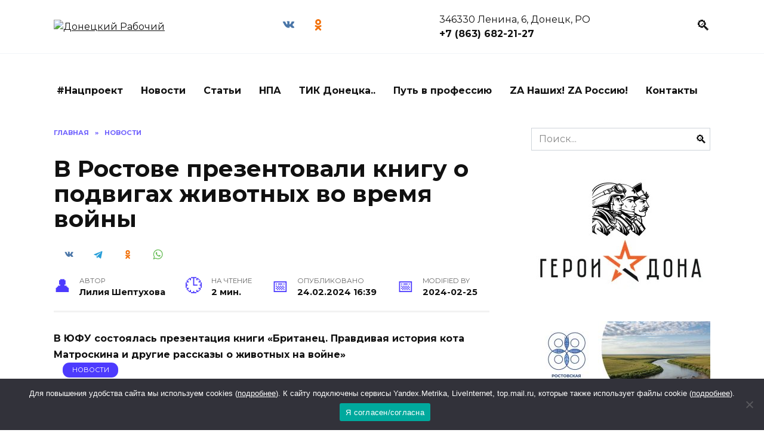

--- FILE ---
content_type: text/html; charset=UTF-8
request_url: https://donetsk-dr.ru/2024/02/v-rostove-prezentovali-knigu-o-podvigah-zhivotnyh-vo-vremya-vojny/
body_size: 22722
content:
<!doctype html>
<html lang="ru-RU">
<head>
	<meta charset="UTF-8">
	<meta name="viewport" content="width=device-width, initial-scale=1">
    
    <!-- Yandex.RTB -->
    <script>window.yaContextCb=window.yaContextCb||[]</script>
    <script src="https://yandex.ru/ads/system/context.js" async></script>

	<meta name='robots' content='index, follow, max-image-preview:large, max-snippet:-1, max-video-preview:-1' />

	<!-- This site is optimized with the Yoast SEO plugin v21.7 - https://yoast.com/wordpress/plugins/seo/ -->
	<title>В Ростове презентовали книгу о подвигах животных во время войны</title>
	<meta name="description" content="истории о самых разных животных, которые бок о бок с людьми отважно сражались на фронтах + презентация книги" />
	<link rel="canonical" href="https://donetsk-dr.ru/2024/02/v-rostove-prezentovali-knigu-o-podvigah-zhivotnyh-vo-vremya-vojny/" />
	<meta property="og:locale" content="ru_RU" />
	<meta property="og:type" content="article" />
	<meta property="og:title" content="В Ростове презентовали книгу о подвигах животных во время войны" />
	<meta property="og:description" content="истории о самых разных животных, которые бок о бок с людьми отважно сражались на фронтах + презентация книги" />
	<meta property="og:url" content="https://donetsk-dr.ru/2024/02/v-rostove-prezentovali-knigu-o-podvigah-zhivotnyh-vo-vremya-vojny/" />
	<meta property="og:site_name" content="Донецкий Рабочий" />
	<meta property="article:published_time" content="2024-02-24T16:39:40+00:00" />
	<meta property="article:modified_time" content="2024-02-25T16:46:20+00:00" />
	<meta property="og:image" content="https://donetsk-dr.ru/wp-content/uploads/2024/02/img_8783.jpg" />
	<meta property="og:image:width" content="1920" />
	<meta property="og:image:height" content="1280" />
	<meta property="og:image:type" content="image/jpeg" />
	<meta name="author" content="Лилия Шептухова" />
	<meta name="twitter:card" content="summary_large_image" />
	<meta name="twitter:label1" content="Написано автором" />
	<meta name="twitter:data1" content="Лилия Шептухова" />
	<meta name="twitter:label2" content="Примерное время для чтения" />
	<meta name="twitter:data2" content="3 минуты" />
	<script type="application/ld+json" class="yoast-schema-graph">{"@context":"https://schema.org","@graph":[{"@type":"WebPage","@id":"https://donetsk-dr.ru/2024/02/v-rostove-prezentovali-knigu-o-podvigah-zhivotnyh-vo-vremya-vojny/","url":"https://donetsk-dr.ru/2024/02/v-rostove-prezentovali-knigu-o-podvigah-zhivotnyh-vo-vremya-vojny/","name":"В Ростове презентовали книгу о подвигах животных во время войны","isPartOf":{"@id":"https://donetsk-dr.ru/#website"},"primaryImageOfPage":{"@id":"https://donetsk-dr.ru/2024/02/v-rostove-prezentovali-knigu-o-podvigah-zhivotnyh-vo-vremya-vojny/#primaryimage"},"image":{"@id":"https://donetsk-dr.ru/2024/02/v-rostove-prezentovali-knigu-o-podvigah-zhivotnyh-vo-vremya-vojny/#primaryimage"},"thumbnailUrl":"https://donetsk-dr.ru/wp-content/uploads/2024/02/img_8783.jpg","datePublished":"2024-02-24T16:39:40+00:00","dateModified":"2024-02-25T16:46:20+00:00","author":{"@id":"https://donetsk-dr.ru/#/schema/person/5d2d532e1bc08c68843b489438f5d90c"},"description":"истории о самых разных животных, которые бок о бок с людьми отважно сражались на фронтах + презентация книги","breadcrumb":{"@id":"https://donetsk-dr.ru/2024/02/v-rostove-prezentovali-knigu-o-podvigah-zhivotnyh-vo-vremya-vojny/#breadcrumb"},"inLanguage":"ru-RU","potentialAction":[{"@type":"ReadAction","target":["https://donetsk-dr.ru/2024/02/v-rostove-prezentovali-knigu-o-podvigah-zhivotnyh-vo-vremya-vojny/"]}]},{"@type":"ImageObject","inLanguage":"ru-RU","@id":"https://donetsk-dr.ru/2024/02/v-rostove-prezentovali-knigu-o-podvigah-zhivotnyh-vo-vremya-vojny/#primaryimage","url":"https://donetsk-dr.ru/wp-content/uploads/2024/02/img_8783.jpg","contentUrl":"https://donetsk-dr.ru/wp-content/uploads/2024/02/img_8783.jpg","width":1024,"height":683},{"@type":"BreadcrumbList","@id":"https://donetsk-dr.ru/2024/02/v-rostove-prezentovali-knigu-o-podvigah-zhivotnyh-vo-vremya-vojny/#breadcrumb","itemListElement":[{"@type":"ListItem","position":1,"name":"Главная страница","item":"https://donetsk-dr.ru/"},{"@type":"ListItem","position":2,"name":"В Ростове презентовали книгу о подвигах животных во время войны"}]},{"@type":"WebSite","@id":"https://donetsk-dr.ru/#website","url":"https://donetsk-dr.ru/","name":"Новости Донецка - газета Донецкий рабочий","description":"Городская общественно-политическая газета Донецкий рабочий. Самые свежие и актуальные новости Донецка.","potentialAction":[{"@type":"SearchAction","target":{"@type":"EntryPoint","urlTemplate":"https://donetsk-dr.ru/?s={search_term_string}"},"query-input":"required name=search_term_string"}],"inLanguage":"ru-RU"},{"@type":"Person","@id":"https://donetsk-dr.ru/#/schema/person/5d2d532e1bc08c68843b489438f5d90c","name":"Лилия Шептухова","image":{"@type":"ImageObject","inLanguage":"ru-RU","@id":"https://donetsk-dr.ru/#/schema/person/image/","url":"https://secure.gravatar.com/avatar/5aa6e3db30a0354641a29f0218d6186c?s=96&d=mm&r=g","contentUrl":"https://secure.gravatar.com/avatar/5aa6e3db30a0354641a29f0218d6186c?s=96&d=mm&r=g","caption":"Лилия Шептухова"},"sameAs":["https://donetsk-dr.ru"],"url":"https://donetsk-dr.ru/author/glavred/"}]}</script>
	<!-- / Yoast SEO plugin. -->


<link rel='dns-prefetch' href='//fonts.googleapis.com' />
<link rel="alternate" type="application/rss+xml" title="Донецкий Рабочий &raquo; Лента комментариев к &laquo;В Ростове презентовали книгу о подвигах животных во время войны&raquo;" href="https://donetsk-dr.ru/2024/02/v-rostove-prezentovali-knigu-o-podvigah-zhivotnyh-vo-vremya-vojny/feed/" />
<script type="text/javascript">
/* <![CDATA[ */
window._wpemojiSettings = {"baseUrl":"https:\/\/s.w.org\/images\/core\/emoji\/14.0.0\/72x72\/","ext":".png","svgUrl":"https:\/\/s.w.org\/images\/core\/emoji\/14.0.0\/svg\/","svgExt":".svg","source":{"concatemoji":"https:\/\/donetsk-dr.ru\/wp-includes\/js\/wp-emoji-release.min.js?ver=6.4.7"}};
/*! This file is auto-generated */
!function(i,n){var o,s,e;function c(e){try{var t={supportTests:e,timestamp:(new Date).valueOf()};sessionStorage.setItem(o,JSON.stringify(t))}catch(e){}}function p(e,t,n){e.clearRect(0,0,e.canvas.width,e.canvas.height),e.fillText(t,0,0);var t=new Uint32Array(e.getImageData(0,0,e.canvas.width,e.canvas.height).data),r=(e.clearRect(0,0,e.canvas.width,e.canvas.height),e.fillText(n,0,0),new Uint32Array(e.getImageData(0,0,e.canvas.width,e.canvas.height).data));return t.every(function(e,t){return e===r[t]})}function u(e,t,n){switch(t){case"flag":return n(e,"\ud83c\udff3\ufe0f\u200d\u26a7\ufe0f","\ud83c\udff3\ufe0f\u200b\u26a7\ufe0f")?!1:!n(e,"\ud83c\uddfa\ud83c\uddf3","\ud83c\uddfa\u200b\ud83c\uddf3")&&!n(e,"\ud83c\udff4\udb40\udc67\udb40\udc62\udb40\udc65\udb40\udc6e\udb40\udc67\udb40\udc7f","\ud83c\udff4\u200b\udb40\udc67\u200b\udb40\udc62\u200b\udb40\udc65\u200b\udb40\udc6e\u200b\udb40\udc67\u200b\udb40\udc7f");case"emoji":return!n(e,"\ud83e\udef1\ud83c\udffb\u200d\ud83e\udef2\ud83c\udfff","\ud83e\udef1\ud83c\udffb\u200b\ud83e\udef2\ud83c\udfff")}return!1}function f(e,t,n){var r="undefined"!=typeof WorkerGlobalScope&&self instanceof WorkerGlobalScope?new OffscreenCanvas(300,150):i.createElement("canvas"),a=r.getContext("2d",{willReadFrequently:!0}),o=(a.textBaseline="top",a.font="600 32px Arial",{});return e.forEach(function(e){o[e]=t(a,e,n)}),o}function t(e){var t=i.createElement("script");t.src=e,t.defer=!0,i.head.appendChild(t)}"undefined"!=typeof Promise&&(o="wpEmojiSettingsSupports",s=["flag","emoji"],n.supports={everything:!0,everythingExceptFlag:!0},e=new Promise(function(e){i.addEventListener("DOMContentLoaded",e,{once:!0})}),new Promise(function(t){var n=function(){try{var e=JSON.parse(sessionStorage.getItem(o));if("object"==typeof e&&"number"==typeof e.timestamp&&(new Date).valueOf()<e.timestamp+604800&&"object"==typeof e.supportTests)return e.supportTests}catch(e){}return null}();if(!n){if("undefined"!=typeof Worker&&"undefined"!=typeof OffscreenCanvas&&"undefined"!=typeof URL&&URL.createObjectURL&&"undefined"!=typeof Blob)try{var e="postMessage("+f.toString()+"("+[JSON.stringify(s),u.toString(),p.toString()].join(",")+"));",r=new Blob([e],{type:"text/javascript"}),a=new Worker(URL.createObjectURL(r),{name:"wpTestEmojiSupports"});return void(a.onmessage=function(e){c(n=e.data),a.terminate(),t(n)})}catch(e){}c(n=f(s,u,p))}t(n)}).then(function(e){for(var t in e)n.supports[t]=e[t],n.supports.everything=n.supports.everything&&n.supports[t],"flag"!==t&&(n.supports.everythingExceptFlag=n.supports.everythingExceptFlag&&n.supports[t]);n.supports.everythingExceptFlag=n.supports.everythingExceptFlag&&!n.supports.flag,n.DOMReady=!1,n.readyCallback=function(){n.DOMReady=!0}}).then(function(){return e}).then(function(){var e;n.supports.everything||(n.readyCallback(),(e=n.source||{}).concatemoji?t(e.concatemoji):e.wpemoji&&e.twemoji&&(t(e.twemoji),t(e.wpemoji)))}))}((window,document),window._wpemojiSettings);
/* ]]> */
</script>
<style id='wp-emoji-styles-inline-css' type='text/css'>

	img.wp-smiley, img.emoji {
		display: inline !important;
		border: none !important;
		box-shadow: none !important;
		height: 1em !important;
		width: 1em !important;
		margin: 0 0.07em !important;
		vertical-align: -0.1em !important;
		background: none !important;
		padding: 0 !important;
	}
</style>
<link rel='stylesheet' id='wp-block-library-css' href='https://donetsk-dr.ru/wp-includes/css/dist/block-library/style.min.css?ver=6.4.7'  media='all' />
<style id='wp-block-library-theme-inline-css' type='text/css'>
.wp-block-audio figcaption{color:#555;font-size:13px;text-align:center}.is-dark-theme .wp-block-audio figcaption{color:hsla(0,0%,100%,.65)}.wp-block-audio{margin:0 0 1em}.wp-block-code{border:1px solid #ccc;border-radius:4px;font-family:Menlo,Consolas,monaco,monospace;padding:.8em 1em}.wp-block-embed figcaption{color:#555;font-size:13px;text-align:center}.is-dark-theme .wp-block-embed figcaption{color:hsla(0,0%,100%,.65)}.wp-block-embed{margin:0 0 1em}.blocks-gallery-caption{color:#555;font-size:13px;text-align:center}.is-dark-theme .blocks-gallery-caption{color:hsla(0,0%,100%,.65)}.wp-block-image figcaption{color:#555;font-size:13px;text-align:center}.is-dark-theme .wp-block-image figcaption{color:hsla(0,0%,100%,.65)}.wp-block-image{margin:0 0 1em}.wp-block-pullquote{border-bottom:4px solid;border-top:4px solid;color:currentColor;margin-bottom:1.75em}.wp-block-pullquote cite,.wp-block-pullquote footer,.wp-block-pullquote__citation{color:currentColor;font-size:.8125em;font-style:normal;text-transform:uppercase}.wp-block-quote{border-left:.25em solid;margin:0 0 1.75em;padding-left:1em}.wp-block-quote cite,.wp-block-quote footer{color:currentColor;font-size:.8125em;font-style:normal;position:relative}.wp-block-quote.has-text-align-right{border-left:none;border-right:.25em solid;padding-left:0;padding-right:1em}.wp-block-quote.has-text-align-center{border:none;padding-left:0}.wp-block-quote.is-large,.wp-block-quote.is-style-large,.wp-block-quote.is-style-plain{border:none}.wp-block-search .wp-block-search__label{font-weight:700}.wp-block-search__button{border:1px solid #ccc;padding:.375em .625em}:where(.wp-block-group.has-background){padding:1.25em 2.375em}.wp-block-separator.has-css-opacity{opacity:.4}.wp-block-separator{border:none;border-bottom:2px solid;margin-left:auto;margin-right:auto}.wp-block-separator.has-alpha-channel-opacity{opacity:1}.wp-block-separator:not(.is-style-wide):not(.is-style-dots){width:100px}.wp-block-separator.has-background:not(.is-style-dots){border-bottom:none;height:1px}.wp-block-separator.has-background:not(.is-style-wide):not(.is-style-dots){height:2px}.wp-block-table{margin:0 0 1em}.wp-block-table td,.wp-block-table th{word-break:normal}.wp-block-table figcaption{color:#555;font-size:13px;text-align:center}.is-dark-theme .wp-block-table figcaption{color:hsla(0,0%,100%,.65)}.wp-block-video figcaption{color:#555;font-size:13px;text-align:center}.is-dark-theme .wp-block-video figcaption{color:hsla(0,0%,100%,.65)}.wp-block-video{margin:0 0 1em}.wp-block-template-part.has-background{margin-bottom:0;margin-top:0;padding:1.25em 2.375em}
</style>
<style id='classic-theme-styles-inline-css' type='text/css'>
/*! This file is auto-generated */
.wp-block-button__link{color:#fff;background-color:#32373c;border-radius:9999px;box-shadow:none;text-decoration:none;padding:calc(.667em + 2px) calc(1.333em + 2px);font-size:1.125em}.wp-block-file__button{background:#32373c;color:#fff;text-decoration:none}
</style>
<style id='global-styles-inline-css' type='text/css'>
body{--wp--preset--color--black: #000000;--wp--preset--color--cyan-bluish-gray: #abb8c3;--wp--preset--color--white: #ffffff;--wp--preset--color--pale-pink: #f78da7;--wp--preset--color--vivid-red: #cf2e2e;--wp--preset--color--luminous-vivid-orange: #ff6900;--wp--preset--color--luminous-vivid-amber: #fcb900;--wp--preset--color--light-green-cyan: #7bdcb5;--wp--preset--color--vivid-green-cyan: #00d084;--wp--preset--color--pale-cyan-blue: #8ed1fc;--wp--preset--color--vivid-cyan-blue: #0693e3;--wp--preset--color--vivid-purple: #9b51e0;--wp--preset--gradient--vivid-cyan-blue-to-vivid-purple: linear-gradient(135deg,rgba(6,147,227,1) 0%,rgb(155,81,224) 100%);--wp--preset--gradient--light-green-cyan-to-vivid-green-cyan: linear-gradient(135deg,rgb(122,220,180) 0%,rgb(0,208,130) 100%);--wp--preset--gradient--luminous-vivid-amber-to-luminous-vivid-orange: linear-gradient(135deg,rgba(252,185,0,1) 0%,rgba(255,105,0,1) 100%);--wp--preset--gradient--luminous-vivid-orange-to-vivid-red: linear-gradient(135deg,rgba(255,105,0,1) 0%,rgb(207,46,46) 100%);--wp--preset--gradient--very-light-gray-to-cyan-bluish-gray: linear-gradient(135deg,rgb(238,238,238) 0%,rgb(169,184,195) 100%);--wp--preset--gradient--cool-to-warm-spectrum: linear-gradient(135deg,rgb(74,234,220) 0%,rgb(151,120,209) 20%,rgb(207,42,186) 40%,rgb(238,44,130) 60%,rgb(251,105,98) 80%,rgb(254,248,76) 100%);--wp--preset--gradient--blush-light-purple: linear-gradient(135deg,rgb(255,206,236) 0%,rgb(152,150,240) 100%);--wp--preset--gradient--blush-bordeaux: linear-gradient(135deg,rgb(254,205,165) 0%,rgb(254,45,45) 50%,rgb(107,0,62) 100%);--wp--preset--gradient--luminous-dusk: linear-gradient(135deg,rgb(255,203,112) 0%,rgb(199,81,192) 50%,rgb(65,88,208) 100%);--wp--preset--gradient--pale-ocean: linear-gradient(135deg,rgb(255,245,203) 0%,rgb(182,227,212) 50%,rgb(51,167,181) 100%);--wp--preset--gradient--electric-grass: linear-gradient(135deg,rgb(202,248,128) 0%,rgb(113,206,126) 100%);--wp--preset--gradient--midnight: linear-gradient(135deg,rgb(2,3,129) 0%,rgb(40,116,252) 100%);--wp--preset--font-size--small: 19.5px;--wp--preset--font-size--medium: 20px;--wp--preset--font-size--large: 36.5px;--wp--preset--font-size--x-large: 42px;--wp--preset--font-size--normal: 22px;--wp--preset--font-size--huge: 49.5px;--wp--preset--spacing--20: 0.44rem;--wp--preset--spacing--30: 0.67rem;--wp--preset--spacing--40: 1rem;--wp--preset--spacing--50: 1.5rem;--wp--preset--spacing--60: 2.25rem;--wp--preset--spacing--70: 3.38rem;--wp--preset--spacing--80: 5.06rem;--wp--preset--shadow--natural: 6px 6px 9px rgba(0, 0, 0, 0.2);--wp--preset--shadow--deep: 12px 12px 50px rgba(0, 0, 0, 0.4);--wp--preset--shadow--sharp: 6px 6px 0px rgba(0, 0, 0, 0.2);--wp--preset--shadow--outlined: 6px 6px 0px -3px rgba(255, 255, 255, 1), 6px 6px rgba(0, 0, 0, 1);--wp--preset--shadow--crisp: 6px 6px 0px rgba(0, 0, 0, 1);}:where(.is-layout-flex){gap: 0.5em;}:where(.is-layout-grid){gap: 0.5em;}body .is-layout-flow > .alignleft{float: left;margin-inline-start: 0;margin-inline-end: 2em;}body .is-layout-flow > .alignright{float: right;margin-inline-start: 2em;margin-inline-end: 0;}body .is-layout-flow > .aligncenter{margin-left: auto !important;margin-right: auto !important;}body .is-layout-constrained > .alignleft{float: left;margin-inline-start: 0;margin-inline-end: 2em;}body .is-layout-constrained > .alignright{float: right;margin-inline-start: 2em;margin-inline-end: 0;}body .is-layout-constrained > .aligncenter{margin-left: auto !important;margin-right: auto !important;}body .is-layout-constrained > :where(:not(.alignleft):not(.alignright):not(.alignfull)){max-width: var(--wp--style--global--content-size);margin-left: auto !important;margin-right: auto !important;}body .is-layout-constrained > .alignwide{max-width: var(--wp--style--global--wide-size);}body .is-layout-flex{display: flex;}body .is-layout-flex{flex-wrap: wrap;align-items: center;}body .is-layout-flex > *{margin: 0;}body .is-layout-grid{display: grid;}body .is-layout-grid > *{margin: 0;}:where(.wp-block-columns.is-layout-flex){gap: 2em;}:where(.wp-block-columns.is-layout-grid){gap: 2em;}:where(.wp-block-post-template.is-layout-flex){gap: 1.25em;}:where(.wp-block-post-template.is-layout-grid){gap: 1.25em;}.has-black-color{color: var(--wp--preset--color--black) !important;}.has-cyan-bluish-gray-color{color: var(--wp--preset--color--cyan-bluish-gray) !important;}.has-white-color{color: var(--wp--preset--color--white) !important;}.has-pale-pink-color{color: var(--wp--preset--color--pale-pink) !important;}.has-vivid-red-color{color: var(--wp--preset--color--vivid-red) !important;}.has-luminous-vivid-orange-color{color: var(--wp--preset--color--luminous-vivid-orange) !important;}.has-luminous-vivid-amber-color{color: var(--wp--preset--color--luminous-vivid-amber) !important;}.has-light-green-cyan-color{color: var(--wp--preset--color--light-green-cyan) !important;}.has-vivid-green-cyan-color{color: var(--wp--preset--color--vivid-green-cyan) !important;}.has-pale-cyan-blue-color{color: var(--wp--preset--color--pale-cyan-blue) !important;}.has-vivid-cyan-blue-color{color: var(--wp--preset--color--vivid-cyan-blue) !important;}.has-vivid-purple-color{color: var(--wp--preset--color--vivid-purple) !important;}.has-black-background-color{background-color: var(--wp--preset--color--black) !important;}.has-cyan-bluish-gray-background-color{background-color: var(--wp--preset--color--cyan-bluish-gray) !important;}.has-white-background-color{background-color: var(--wp--preset--color--white) !important;}.has-pale-pink-background-color{background-color: var(--wp--preset--color--pale-pink) !important;}.has-vivid-red-background-color{background-color: var(--wp--preset--color--vivid-red) !important;}.has-luminous-vivid-orange-background-color{background-color: var(--wp--preset--color--luminous-vivid-orange) !important;}.has-luminous-vivid-amber-background-color{background-color: var(--wp--preset--color--luminous-vivid-amber) !important;}.has-light-green-cyan-background-color{background-color: var(--wp--preset--color--light-green-cyan) !important;}.has-vivid-green-cyan-background-color{background-color: var(--wp--preset--color--vivid-green-cyan) !important;}.has-pale-cyan-blue-background-color{background-color: var(--wp--preset--color--pale-cyan-blue) !important;}.has-vivid-cyan-blue-background-color{background-color: var(--wp--preset--color--vivid-cyan-blue) !important;}.has-vivid-purple-background-color{background-color: var(--wp--preset--color--vivid-purple) !important;}.has-black-border-color{border-color: var(--wp--preset--color--black) !important;}.has-cyan-bluish-gray-border-color{border-color: var(--wp--preset--color--cyan-bluish-gray) !important;}.has-white-border-color{border-color: var(--wp--preset--color--white) !important;}.has-pale-pink-border-color{border-color: var(--wp--preset--color--pale-pink) !important;}.has-vivid-red-border-color{border-color: var(--wp--preset--color--vivid-red) !important;}.has-luminous-vivid-orange-border-color{border-color: var(--wp--preset--color--luminous-vivid-orange) !important;}.has-luminous-vivid-amber-border-color{border-color: var(--wp--preset--color--luminous-vivid-amber) !important;}.has-light-green-cyan-border-color{border-color: var(--wp--preset--color--light-green-cyan) !important;}.has-vivid-green-cyan-border-color{border-color: var(--wp--preset--color--vivid-green-cyan) !important;}.has-pale-cyan-blue-border-color{border-color: var(--wp--preset--color--pale-cyan-blue) !important;}.has-vivid-cyan-blue-border-color{border-color: var(--wp--preset--color--vivid-cyan-blue) !important;}.has-vivid-purple-border-color{border-color: var(--wp--preset--color--vivid-purple) !important;}.has-vivid-cyan-blue-to-vivid-purple-gradient-background{background: var(--wp--preset--gradient--vivid-cyan-blue-to-vivid-purple) !important;}.has-light-green-cyan-to-vivid-green-cyan-gradient-background{background: var(--wp--preset--gradient--light-green-cyan-to-vivid-green-cyan) !important;}.has-luminous-vivid-amber-to-luminous-vivid-orange-gradient-background{background: var(--wp--preset--gradient--luminous-vivid-amber-to-luminous-vivid-orange) !important;}.has-luminous-vivid-orange-to-vivid-red-gradient-background{background: var(--wp--preset--gradient--luminous-vivid-orange-to-vivid-red) !important;}.has-very-light-gray-to-cyan-bluish-gray-gradient-background{background: var(--wp--preset--gradient--very-light-gray-to-cyan-bluish-gray) !important;}.has-cool-to-warm-spectrum-gradient-background{background: var(--wp--preset--gradient--cool-to-warm-spectrum) !important;}.has-blush-light-purple-gradient-background{background: var(--wp--preset--gradient--blush-light-purple) !important;}.has-blush-bordeaux-gradient-background{background: var(--wp--preset--gradient--blush-bordeaux) !important;}.has-luminous-dusk-gradient-background{background: var(--wp--preset--gradient--luminous-dusk) !important;}.has-pale-ocean-gradient-background{background: var(--wp--preset--gradient--pale-ocean) !important;}.has-electric-grass-gradient-background{background: var(--wp--preset--gradient--electric-grass) !important;}.has-midnight-gradient-background{background: var(--wp--preset--gradient--midnight) !important;}.has-small-font-size{font-size: var(--wp--preset--font-size--small) !important;}.has-medium-font-size{font-size: var(--wp--preset--font-size--medium) !important;}.has-large-font-size{font-size: var(--wp--preset--font-size--large) !important;}.has-x-large-font-size{font-size: var(--wp--preset--font-size--x-large) !important;}
.wp-block-navigation a:where(:not(.wp-element-button)){color: inherit;}
:where(.wp-block-post-template.is-layout-flex){gap: 1.25em;}:where(.wp-block-post-template.is-layout-grid){gap: 1.25em;}
:where(.wp-block-columns.is-layout-flex){gap: 2em;}:where(.wp-block-columns.is-layout-grid){gap: 2em;}
.wp-block-pullquote{font-size: 1.5em;line-height: 1.6;}
</style>
<link rel='stylesheet' id='cookie-notice-front-css' href='https://donetsk-dr.ru/wp-content/plugins/cookie-notice/css/front.min.css?ver=2.5.5'  media='all' />
<link rel='stylesheet' id='wpstories-style-css' href='https://donetsk-dr.ru/wp-content/plugins/wpstories/assets/public/css/style.min.css?ver=2.1.4'  media='all' />
<style id='wpstories-style-inline-css' type='text/css'>
.wpstories-preview__container {border-color:#ff2525;border-radius:20px;width:110px;height:110px;border-width:2px;padding:2px}
.wpstories-preview__image {border-radius:calc(20px - 2px)}
.wpstories-feed--text-over .wpstories-preview__text {border-radius:20px}
.wpstories-preview {width:110px}
.wpstories-preview__text {font-size:14px;color:#000000}
.wpstories-preview__text span {-webkit-line-clamp:2}
.wpstories-feed--text-over .wpstories-preview__text {top:4px;right:4px;bottom:4px;left:4px}
.wpstories-feed {margin-top:30px;margin-bottom:30px}
.wpstories-feed-container {max-width:1100px}
</style>
<link rel='stylesheet' id='my-popup-style-css' href='https://donetsk-dr.ru/wp-content/plugins/my-popup/assets/public/css/styles.min.css?ver=2.1.1'  media='all' />
<link rel='stylesheet' id='style-css' href='https://donetsk-dr.ru/wp-content/themes/reboot_child/style.css?ver=6.4.7'  media='all' />
<link rel='stylesheet' id='google-fonts-css' href='https://fonts.googleapis.com/css?family=Montserrat%3A400%2C400i%2C700&#038;subset=cyrillic&#038;ver=6.4.7'  media='all' />
<link rel='stylesheet' id='reboot-style-css' href='https://donetsk-dr.ru/wp-content/themes/reboot/assets/css/style.min.css?ver=1.0.0'  media='all' />
<link rel='stylesheet' id='reboot-style-child-css' href='https://donetsk-dr.ru/wp-content/themes/reboot_child/style.css?ver=6.4.7'  media='all' />
<script type="text/javascript" id="cookie-notice-front-js-before">
/* <![CDATA[ */
var cnArgs = {"ajaxUrl":"https:\/\/donetsk-dr.ru\/wp-admin\/admin-ajax.php","nonce":"a5d314b2d4","hideEffect":"fade","position":"bottom","onScroll":false,"onScrollOffset":100,"onClick":false,"cookieName":"cookie_notice_accepted","cookieTime":2592000,"cookieTimeRejected":2592000,"globalCookie":false,"redirection":false,"cache":true,"revokeCookies":false,"revokeCookiesOpt":"automatic"};
/* ]]> */
</script>
<script type="text/javascript" src="https://donetsk-dr.ru/wp-content/plugins/cookie-notice/js/front.min.js?ver=2.5.5" id="cookie-notice-front-js"></script>
<script type="text/javascript" src="https://donetsk-dr.ru/wp-includes/js/jquery/jquery.min.js?ver=3.7.1" id="jquery-core-js"></script>
<script type="text/javascript" src="https://donetsk-dr.ru/wp-includes/js/jquery/jquery-migrate.min.js?ver=3.4.1" id="jquery-migrate-js"></script>
<link rel="https://api.w.org/" href="https://donetsk-dr.ru/wp-json/" /><link rel="alternate" type="application/json" href="https://donetsk-dr.ru/wp-json/wp/v2/posts/218339" /><link rel="EditURI" type="application/rsd+xml" title="RSD" href="https://donetsk-dr.ru/xmlrpc.php?rsd" />
<meta name="generator" content="WordPress 6.4.7" />
<link rel='shortlink' href='https://donetsk-dr.ru/?p=218339' />
<link rel="alternate" type="application/json+oembed" href="https://donetsk-dr.ru/wp-json/oembed/1.0/embed?url=https%3A%2F%2Fdonetsk-dr.ru%2F2024%2F02%2Fv-rostove-prezentovali-knigu-o-podvigah-zhivotnyh-vo-vremya-vojny%2F" />
<link rel="alternate" type="text/xml+oembed" href="https://donetsk-dr.ru/wp-json/oembed/1.0/embed?url=https%3A%2F%2Fdonetsk-dr.ru%2F2024%2F02%2Fv-rostove-prezentovali-knigu-o-podvigah-zhivotnyh-vo-vremya-vojny%2F&#038;format=xml" />
<style id="mystickymenu" type="text/css">#mysticky-nav { width:100%; position: static; }#mysticky-nav.wrapfixed { position:fixed; left: 0px; margin-top:0px;  z-index: 99990; -webkit-transition: 0.3s; -moz-transition: 0.3s; -o-transition: 0.3s; transition: 0.3s; -ms-filter:"progid:DXImageTransform.Microsoft.Alpha(Opacity=90)"; filter: alpha(opacity=90); opacity:0.9; background-color: #f7f5e7;}#mysticky-nav.wrapfixed .myfixed{ background-color: #f7f5e7; position: relative;top: auto;left: auto;right: auto;}#mysticky-nav .myfixed { margin:0 auto; float:none; border:0px; background:none; max-width:100%; }</style>			<style type="text/css">
																															</style>
			
    <style>@media (max-width: 991px){.widget-area{display: block}}</style>
<style type="text/css">.recentcomments a{display:inline !important;padding:0 !important;margin:0 !important;}</style><style type="text/css">.wpa-field--website_address, .adverts-field-name-website_address { display: none !important }</style><link rel="icon" href="https://donetsk-dr.ru/wp-content/uploads/2025/10/cropped-whatsapp-image-2023-07-28-at-11.16.54-1-32x32.jpeg" sizes="32x32" />
<link rel="icon" href="https://donetsk-dr.ru/wp-content/uploads/2025/10/cropped-whatsapp-image-2023-07-28-at-11.16.54-1-192x192.jpeg" sizes="192x192" />
<link rel="apple-touch-icon" href="https://donetsk-dr.ru/wp-content/uploads/2025/10/cropped-whatsapp-image-2023-07-28-at-11.16.54-1-180x180.jpeg" />
<meta name="msapplication-TileImage" content="https://donetsk-dr.ru/wp-content/uploads/2025/10/cropped-whatsapp-image-2023-07-28-at-11.16.54-1-270x270.jpeg" />
    <meta name="zen-verification" content="guNr2oos7ZEpCjdsCVveRXRjaJ8tNylJtB3bNb5L18w8qwTFhoFeaBQgYEPdGUYI" />

<!--В <head> сайта один раз добавьте код загрузчика-->
<script>window.yaContextCb = window.yaContextCb || []</script>
<script src="https://yandex.ru/ads/system/context.js" async></script></head>

<body class="post-template-default single single-post postid-218339 single-format-standard wp-embed-responsive cookies-not-set sidebar-right">



<div id="page" class="site">
    <a class="skip-link screen-reader-text" href="#content">Skip to content</a>

    

<header id="masthead" class="site-header full" itemscope itemtype="http://schema.org/WPHeader">
    <div class="site-header-inner fixed">

        <div class="humburger js-humburger"><span></span><span></span><span></span></div>

        <div class="site-branding">
    <div class="site-logotype"><a href="https://donetsk-dr.ru/"><img src="https://donetsk-dr.ru/wp-content/uploads/2023/07/whatsapp-image-2023-07-28-at-11.16.54.jpeg" alt="Донецкий Рабочий"></a></div></div><!-- .site-branding -->
<div class="social-links">
    <div class="social-buttons social-buttons--square social-buttons--circle">

    <span class="social-button social-button--vkontakte js-social-link" data-uri="https://vk.com/donetskdr"></span><span class="social-button social-button--odnoklassniki js-social-link" data-uri="https://ok.ru/profile/560009486318"></span>
    </div>
</div>

                <div class="header-html-1">
                    346330 Ленина, 6, Донецк, РО <br>
<b>+7 (863) 682-21-27</b>                </div>
                            <div class="header-search">
                    <span class="search-icon js-search-icon"></span>
                </div>
            
    </div>
</header><!-- #masthead -->

    
    <div class="site-content fixed site-content-sidebar">
        <div id="custom_html-12" class="widget_text side widget widget_custom_html"><div class="textwidget custom-html-widget"><!--AdFox START-->
<!--yandex_namegov-->
<!--Площадка: Сайт / Публикация / В верху-->
<!--Категория: <не задана>-->
<!--Баннер: <не задана>-->
<!--Тип баннера: Баннер в публикации-->
<div id="adfox_169059768755357853"></div>
<script>
    window.yaContextCb.push(()=>{
        Ya.adfoxCode.create({
            ownerId: 398108,
            containerId: 'adfox_169059768755357853',
            params: {
                p1: 'cskil',
                p2: 'hmmy',
                pfc: 'fnqyf',
                pfb: 'qgcpw'
            }
        })
    })
</script></div></div>    </div>
    
    
    
    <nav id="site-navigation" class="main-navigation fixed">
        <div class="main-navigation-inner full">
            <div class="menu-verhnee-menyu-container"><ul id="header_menu" class="menu"><li id="menu-item-336" class="menu-item menu-item-type-taxonomy menu-item-object-post_tag menu-item-336"><a href="https://donetsk-dr.ru/tag/naczproekt/">#Нацпроект</a></li>
<li id="menu-item-79" class="menu-item menu-item-type-taxonomy menu-item-object-category current-post-ancestor current-menu-parent current-post-parent menu-item-79"><a href="https://donetsk-dr.ru/category/news/">Новости</a></li>
<li id="menu-item-181" class="menu-item menu-item-type-taxonomy menu-item-object-category menu-item-181"><a href="https://donetsk-dr.ru/category/articles/">Статьи</a></li>
<li id="menu-item-528" class="menu-item menu-item-type-post_type menu-item-object-page menu-item-528"><a href="https://donetsk-dr.ru/npa/">НПА</a></li>
<li id="menu-item-284" class="menu-item menu-item-type-taxonomy menu-item-object-category menu-item-284"><a href="https://donetsk-dr.ru/category/news/politika/short-news/">ТИК Донецка..</a></li>
<li id="menu-item-227518" class="menu-item menu-item-type-post_type menu-item-object-page menu-item-227518"><a href="https://donetsk-dr.ru/put-v-professiyu/">Путь в профессию</a></li>
<li id="menu-item-227521" class="menu-item menu-item-type-post_type menu-item-object-page menu-item-227521"><a href="https://donetsk-dr.ru/za-nashih-za-rossiyu/">ZA Наших! ZA Россию!</a></li>
<li id="menu-item-168" class="menu-item menu-item-type-post_type menu-item-object-page menu-item-168"><a href="https://donetsk-dr.ru/contacts/">Контакты</a></li>
</ul></div>        </div>
    </nav><!-- #site-navigation -->

    

    <div class="mobile-menu-placeholder js-mobile-menu-placeholder"></div>
    <div class="search-screen-overlay js-search-screen-overlay"></div>
    <div class="search-screen js-search-screen">
		
<form role="search" method="get" class="search-form" action="https://donetsk-dr.ru/">
    <label>
        <span class="screen-reader-text">Search for:</span>
        <input type="search" class="search-field" placeholder="Поиск..." value="" name="s">
    </label>
    <button type="submit" class="search-submit"></button>
</form>    </div>

    
	
    <div id="content" class="site-content fixed">

        
        <div class="site-content-inner">
    
        
        <div id="primary" class="content-area" itemscope itemtype="http://schema.org/Article">
            <main id="main" class="site-main article-card">
            
                
<article id="post-218339" class="article-post post-218339 post type-post status-publish format-standard has-post-thumbnail  category-news category-society tag-kniga">

    
        <div class="breadcrumb" itemscope itemtype="http://schema.org/BreadcrumbList"><span class="breadcrumb-item" itemprop="itemListElement" itemscope itemtype="http://schema.org/ListItem"><a href="https://donetsk-dr.ru/" itemprop="item"><span itemprop="name">Главная</span></a><meta itemprop="position" content="0"></span> <span class="breadcrumb-separator">»</span> <span class="breadcrumb-item breadcrumb_last" itemprop="itemListElement" itemscope itemtype="http://schema.org/ListItem"><span itemprop="name">Новости</span><meta itemprop="position" content="1"></span></div>
                                <h1 class="entry-title" itemprop="headline">В Ростове презентовали книгу о подвигах животных во время войны</h1>
                    
                                <div class="social-buttons"><span class="social-button social-button--vkontakte" data-social="vkontakte"></span><span class="social-button social-button--telegram" data-social="telegram"></span><span class="social-button social-button--odnoklassniki" data-social="odnoklassniki"></span><span class="social-button social-button--whatsapp" data-social="whatsapp"></span></div>                    
      
    

    
            <div class="entry-meta">
            <span class="entry-author"><span class="entry-label">Автор</span> <span itemprop="author">Лилия Шептухова</span></span>            <span class="entry-time"><span class="entry-label">На чтение</span> 2 мин.</span>                             <span class="entry-date"><span class="entry-label">Опубликовано</span> <time itemprop="datePublished" datetime="2024-02-24 16:39:40">24.02.2024 16:39</time></span>
            <span class="entry-date"><span class="entry-label">Modified by</span> <time itemprop="dateModified" datetime="2024-02-25">2024-02-25</time></span>        </div>
    
    
    <div class="entry-content" itemprop="articleBody">
        
<p><strong>В ЮФУ состоялась презентация книги «Британец. Правдивая история кота Матроскина и другие рассказы о животных на войне»</strong></p><div class="entry-image post-card post-card__thumbnail"><img width="600" height="400" src="https://donetsk-dr.ru/wp-content/uploads/2024/02/img_8783.jpg" class="attachment-reboot_standard size-reboot_standard wp-post-image" alt="" itemprop="image" decoding="async" fetchpriority="high" srcset="https://donetsk-dr.ru/wp-content/uploads/2024/02/img_8783.jpg 1024w, https://donetsk-dr.ru/wp-content/uploads/2024/02/img_8783-300x200.jpg 300w, https://donetsk-dr.ru/wp-content/uploads/2024/02/img_8783-450x300.jpg 450w, https://donetsk-dr.ru/wp-content/uploads/2024/02/img_8783-310x207.jpg 310w, https://donetsk-dr.ru/wp-content/uploads/2024/02/img_8783-150x100.jpg 150w" sizes="(max-width: 600px) 100vw, 600px" /><span class="post-card__category"><a href="https://donetsk-dr.ru/category/news/" itemprop="articleSection">Новости</a></span><figcaption class="wp-caption-text" style="margin-bottom: 20px;"></figcaption></div>



<p><em>22 февраля в Зональной научной библиотеке им. Ю. А. Жданова Южного федерального университета состоялась презентация книги «Британец. Правдивая история кота Матроскина и другие рассказы о животных на войне».</em></p>



<figure class="wp-block-image size-large"><img decoding="async" src="https://donetsk-dr.ru/wp-content/uploads/2024/02/img_8891-1024x683.jpg" alt="" class="wp-image-218340"/></figure>



<p>Студенты и сотрудники Южного федерального университета, а также приглашенные гости встретились с членом Общественного совета при ГУ МВД России по Ростовской области, руководителем РРПОО «Миус Фронт» <strong>Андреем Кудряковым</strong>. Мероприятие было приурочено к празднованию Дня защитника Отечества.</p>



<p>С приветственным словом к гостям встречи обратился проректор по воспитательной работе и реализации молодежных программ ЮФУ <strong>Яков Асланов</strong>, отметив, что сохранение исторической памяти и правды сегодня и всегда было одной из важнейших задач, которую ставит перед собой наша страна.</p>



<figure class="wp-block-image size-large"><img decoding="async" src="https://donetsk-dr.ru/wp-content/uploads/2024/02/img_9078-1024x670.jpg" alt="" class="wp-image-218341"/></figure>



<p><em>«Южный федеральный университет также активно принимает участие в различных мероприятиях, научных конференциях, направленных на поддержку, сохранение и популяризацию исторического знания. И сегодняшняя встреча действительно особенная и интересная, мы узнаем о подвигах животных во время различных боевых действий, благодаря книге, которую сегодня презентует Андрей Юрьевич, мы сможем проникнуться чувством глубокого уважения к братьям нашим меньшим»,</em> — сказал <strong>Яков Асланов</strong>.</p>



<figure class="wp-block-image size-large"><img decoding="async" src="https://donetsk-dr.ru/wp-content/uploads/2024/02/img_9035-1024x683.jpg" alt="" class="wp-image-218342"/></figure>



<p>Книга «Британец. Правдивая история кота Матроскина и другие рассказы о животных на войне» под авторством <strong>Андрея Кудрякова </strong>рассказывает истории о самых разных животных, которые бок о бок с людьми отважно сражались на фронтах Первой мировой и Великой Отечественной войн, войны в Афганистане, а также сегодня — в специальной военной операции.</p>



<p>Андрей Юрьевич поделился с гостями несколькими историями о подвигах животных в различные периоды нашей истории. На самом деле, не только собаки принимали участие в военных действиях, но и кошки, птицы, лошади, верблюды и даже медведь. <strong>Андрей Кудряков</strong> выделил главную мысль своей книги — это совершенно искренняя любовь солдата к своему четвероногому другу и взаимное чувство между животным и человеком. &nbsp;</p>



<p>В завершении встречи гости задали вопросы автору книги, а после получили в подарок экземпляр произведения с автографом.</p>



<p>Ранее мы писали, что <a href="https://donetsk-dr.ru/2024/02/yunaya-gimnazistka-iz-doneczka-rasskazala-o-poezdke-v-artek/">Юная гимназистка из Донецка рассказала о поездке в Артек</a></p>
<!-- toc empty --></p>    </div><!-- .entry-content -->

</article>




<div class="entry-tags"><a href="https://donetsk-dr.ru/tag/kniga/" class="entry-tag">книга</a> </div>

    <div class="rating-box">
        <div class="rating-box__header">Оцените статью</div>
		<div class="star-rating js-star-rating star-rating--score-0" data-post-id="218339" data-rating-count="" data-rating-sum="" data-rating-value=""><span class="star-rating-item js-star-rating-item" data-score="1"><svg aria-hidden="true" role="img" xmlns="http://www.w3.org/2000/svg" viewBox="0 0 576 512" class="i-ico"><path fill="currentColor" d="M259.3 17.8L194 150.2 47.9 171.5c-26.2 3.8-36.7 36.1-17.7 54.6l105.7 103-25 145.5c-4.5 26.3 23.2 46 46.4 33.7L288 439.6l130.7 68.7c23.2 12.2 50.9-7.4 46.4-33.7l-25-145.5 105.7-103c19-18.5 8.5-50.8-17.7-54.6L382 150.2 316.7 17.8c-11.7-23.6-45.6-23.9-57.4 0z" class="ico-star"></path></svg></span><span class="star-rating-item js-star-rating-item" data-score="2"><svg aria-hidden="true" role="img" xmlns="http://www.w3.org/2000/svg" viewBox="0 0 576 512" class="i-ico"><path fill="currentColor" d="M259.3 17.8L194 150.2 47.9 171.5c-26.2 3.8-36.7 36.1-17.7 54.6l105.7 103-25 145.5c-4.5 26.3 23.2 46 46.4 33.7L288 439.6l130.7 68.7c23.2 12.2 50.9-7.4 46.4-33.7l-25-145.5 105.7-103c19-18.5 8.5-50.8-17.7-54.6L382 150.2 316.7 17.8c-11.7-23.6-45.6-23.9-57.4 0z" class="ico-star"></path></svg></span><span class="star-rating-item js-star-rating-item" data-score="3"><svg aria-hidden="true" role="img" xmlns="http://www.w3.org/2000/svg" viewBox="0 0 576 512" class="i-ico"><path fill="currentColor" d="M259.3 17.8L194 150.2 47.9 171.5c-26.2 3.8-36.7 36.1-17.7 54.6l105.7 103-25 145.5c-4.5 26.3 23.2 46 46.4 33.7L288 439.6l130.7 68.7c23.2 12.2 50.9-7.4 46.4-33.7l-25-145.5 105.7-103c19-18.5 8.5-50.8-17.7-54.6L382 150.2 316.7 17.8c-11.7-23.6-45.6-23.9-57.4 0z" class="ico-star"></path></svg></span><span class="star-rating-item js-star-rating-item" data-score="4"><svg aria-hidden="true" role="img" xmlns="http://www.w3.org/2000/svg" viewBox="0 0 576 512" class="i-ico"><path fill="currentColor" d="M259.3 17.8L194 150.2 47.9 171.5c-26.2 3.8-36.7 36.1-17.7 54.6l105.7 103-25 145.5c-4.5 26.3 23.2 46 46.4 33.7L288 439.6l130.7 68.7c23.2 12.2 50.9-7.4 46.4-33.7l-25-145.5 105.7-103c19-18.5 8.5-50.8-17.7-54.6L382 150.2 316.7 17.8c-11.7-23.6-45.6-23.9-57.4 0z" class="ico-star"></path></svg></span><span class="star-rating-item js-star-rating-item" data-score="5"><svg aria-hidden="true" role="img" xmlns="http://www.w3.org/2000/svg" viewBox="0 0 576 512" class="i-ico"><path fill="currentColor" d="M259.3 17.8L194 150.2 47.9 171.5c-26.2 3.8-36.7 36.1-17.7 54.6l105.7 103-25 145.5c-4.5 26.3 23.2 46 46.4 33.7L288 439.6l130.7 68.7c23.2 12.2 50.9-7.4 46.4-33.7l-25-145.5 105.7-103c19-18.5 8.5-50.8-17.7-54.6L382 150.2 316.7 17.8c-11.7-23.6-45.6-23.9-57.4 0z" class="ico-star"></path></svg></span></div>    </div>


    <div class="entry-social">
		
        		<div class="social-buttons"><span class="social-button social-button--vkontakte" data-social="vkontakte"></span><span class="social-button social-button--telegram" data-social="telegram"></span><span class="social-button social-button--odnoklassniki" data-social="odnoklassniki"></span><span class="social-button social-button--whatsapp" data-social="whatsapp"></span></div>            </div>





<meta itemscope itemprop="mainEntityOfPage" itemType="https://schema.org/WebPage" itemid="https://donetsk-dr.ru/2024/02/v-rostove-prezentovali-knigu-o-podvigah-zhivotnyh-vo-vremya-vojny/" content="В Ростове презентовали книгу о подвигах животных во время войны">
<div itemprop="publisher" itemscope itemtype="https://schema.org/Organization" style="display: none;"><div itemprop="logo" itemscope itemtype="https://schema.org/ImageObject"><img itemprop="url image" src="https://donetsk-dr.ru/wp-content/uploads/2023/07/whatsapp-image-2023-07-28-at-11.16.54.jpeg" alt="Донецкий Рабочий"></div><meta itemprop="name" content="Донецкий Рабочий"><meta itemprop="telephone" content="Донецкий Рабочий"><meta itemprop="address" content="https://donetsk-dr.ru"></div>
<div id="comments" class="comments-area">

    	<div id="respond" class="comment-respond">
		<div id="reply-title" class="comment-reply-title">Добавить комментарий <small><a rel="nofollow" id="cancel-comment-reply-link" href="/2024/02/v-rostove-prezentovali-knigu-o-podvigah-zhivotnyh-vo-vremya-vojny/#respond" style="display:none;">Отменить ответ</a></small></div><p class="must-log-in">Для отправки комментария вам необходимо <a href="https://donetsk-dr.ru/wp-login.php?redirect_to=https%3A%2F%2Fdonetsk-dr.ru%2F2024%2F02%2Fv-rostove-prezentovali-knigu-o-podvigah-zhivotnyh-vo-vremya-vojny%2F">авторизоваться</a>.</p>	</div><!-- #respond -->
	

    
</div><!-- #comments -->

            </main><!-- #main -->
        </div><!-- #primary -->

        
<aside id="secondary" class="widget-area" itemscope itemtype="http://schema.org/WPSideBar">
    <div class="sticky-sidebar js-sticky-sidebar">
	    <div id="search-2" class="widget widget_search">
<form role="search" method="get" class="search-form" action="https://donetsk-dr.ru/">
    <label>
        <span class="screen-reader-text">Search for:</span>
        <input type="search" class="search-field" placeholder="Поиск..." value="" name="s">
    </label>
    <button type="submit" class="search-submit"></button>
</form></div><div id="block-5" class="widget widget_block widget_media_image"><div class="wp-block-image">
<figure class="aligncenter size-full is-resized"><a href="https://donetsk-dr.ru/instrukcziya-po-poryadku-uchastiya-v-proekte-geroi-dona/"><img decoding="async" width="300" height="206" src="https://donetsk-dr.ru/wp-content/uploads/2025/03/i-_1_.jpg" alt="" class="wp-image-227346" style="width:393px;height:auto" srcset="https://donetsk-dr.ru/wp-content/uploads/2025/03/i-_1_.jpg 300w, https://donetsk-dr.ru/wp-content/uploads/2025/03/i-_1_-150x103.jpg 150w" sizes="(max-width: 300px) 100vw, 300px" /></a></figure></div></div><div id="media_image-6" class="widget widget_media_image"><img width="300" height="150" src="https://donetsk-dr.ru/wp-content/uploads/2025/09/6anner-6h3-1-1-300x150.jpg" class="image wp-image-230772  attachment-medium size-medium" alt="" style="max-width: 100%; height: auto;" decoding="async" srcset="https://donetsk-dr.ru/wp-content/uploads/2025/09/6anner-6h3-1-1-300x150.jpg 300w, https://donetsk-dr.ru/wp-content/uploads/2025/09/6anner-6h3-1-1-800x400.jpg 800w, https://donetsk-dr.ru/wp-content/uploads/2025/09/6anner-6h3-1-1-600x300.jpg 600w, https://donetsk-dr.ru/wp-content/uploads/2025/09/6anner-6h3-1-1-310x155.jpg 310w, https://donetsk-dr.ru/wp-content/uploads/2025/09/6anner-6h3-1-1-150x75.jpg 150w, https://donetsk-dr.ru/wp-content/uploads/2025/09/6anner-6h3-1-1.jpg 1024w" sizes="(max-width: 300px) 100vw, 300px" /></div>
		<div id="recent-posts-2" class="widget widget_recent_entries">
		<div class="widget-header">Свежие записи</div>
		<ul>
											<li>
					<a href="https://donetsk-dr.ru/2026/01/s-1-fevralya-vyrastut-vyplaty-pensioneram/">С 1 февраля вырастут выплаты пенсионерам</a>
									</li>
											<li>
					<a href="https://donetsk-dr.ru/2026/01/tunecz-ili-seld-chto-vybrat/">Тунец или сельдь: что выбрать?</a>
									</li>
											<li>
					<a href="https://donetsk-dr.ru/2026/01/na-gosuslugah-poyavilsya-reestr-dolzhnikov-po-alimentam/">На Госуслугах появился реестр должников по алиментам</a>
									</li>
											<li>
					<a href="https://donetsk-dr.ru/2026/01/v-2025-godu-sredstva-zemelnyh-sertifikatov-poluchili-634-mnogodetnye-semi/">В 2025 году средства земельных сертификатов получили 634 многодетные семьи</a>
									</li>
											<li>
					<a href="https://donetsk-dr.ru/2026/01/zhiteli-doneczka-mogut-oczenit-rabotu-mestnoj-administraczii/">Жители Донецка могут оценить работу местной администрации</a>
									</li>
					</ul>

		</div><div id="recent-comments-2" class="widget widget_recent_comments"><div class="widget-header">Свежие комментарии</div><ul id="recentcomments"></ul></div><div id="block-4" class="widget widget_block"><style>
            .don-news__all { /* Настройки отображения общего окна виджета */
                height: 700px; /* Высота виджета */
                width: 300px; /* Ширина виджета */
                margin-top: 25px;  /* Отступ сверху */
                margin-bottom: 25px;  /* Отступ снизу */
                padding: 5px;
                overflow: auto;

            }

            .don-news__main-title {  /* Настройки стилей главного заголовка */
                font-size: 12px; /* Размер шрифта в px % */
                color: #2b55a2; /* Цвет текста */
                font-weight: 700; /* Жирность шрифта */
                text-transform: uppercase;
                font-family: "Montserrat, Arial, "Helvetica Neue", Helvetica"; /* Тип шрифта */
                margin-bottom: 5px;  /* Отступ снизу */
                text-decoration: none !important;

            }

            .don-news__title { /* Настройки стилей заголовков статей */
                color: #333333; /* Цвет текста */
                font-size: 18px; /* Размер шрифта в px % */
                font-weight: 400; /* Жирность шрифта */
                line-height: 24px;
                font-family: Montserrat, Arial, "Helvetica Neue", Helvetica; /* Тип шрифта */
                text-decoration: none !important;
            }

            .don-news__date /* Настройки стилей даты */
            {
                color: #000; /* Цвет текста */
                font-family: "Montserrat, Arial, "Helvetica Neue", Helvetica"; /* Тип шрифта */
                font-size: 14px;  /* Размер шрифта в px % */
                font-weight: 400; /* Жирность шрифта */
                text-decoration: none !important;
            }

            .don24-news_feed {
                margin-bottom: 6px;
                padding-bottom: 6px;
            }

            .don24-news_img {
                width: 100%;
                margin-bottom: 12px;
            }

            .don-news__btn { /* Настройки стилей кнопки "БОЛЬШЕ НОВОСТЕЙ" */
                color: #555; /* Цвет текста кнопки до наведения */
                background-color: #ddd; /* Цвет кнопки до наведения */
                font-family: 'Montserrat, Arial, "Helvetica Neue", Helvetica',sans-serif; /* Тип шрифта */
                font-weight: 700; /* Жирность шрифта */
                font-size: 14px; /* Размер шрифта в px % */
                width: 100%;
                margin: auto;                
                border-radius: 2px;
                display: block;
                text-align: center;              
                letter-spacing: 1px;
                cursor: pointer;
                text-transform: uppercase;
                padding: 10px 0;
                text-decoration: none !important;
               
            }
            .don-news__btn:hover /* Настройки стилей кнопки "БОЛЬШЕ НОВОСТЕЙ" при наведении*/
            {
                color: white; /* Цвет текста кнопки после наведения */
                background-color: #767676; /* Цвет кнопки после наведения */
            }

            ::-webkit-scrollbar{
                width: 3px;
            }

            ::-webkit-scrollbar-thumb{
                background-color: #aaa;
            }


        </style>

        <script src="https://ajax.googleapis.com/ajax/libs/jquery/3.5.1/jquery.min.js"></script>
        <script>(function () {

                var data = $.ajax({
                    url: 'https://don24.ru/new-widget/news',
                    async: false,
                    crossDomain: true,
                    type: "GET",
                    contentType: 'application/json',
                    dataType: 'json'
                }).responseJSON;
                if (!data || !data.length) {
                    return;
                }
                function formatDate(ts) {
                    var d = new Date(ts * 1000);
                    return d.getHours() + ':' + ('0' + d.getMinutes()).substr(-2);
                }

                var html = '<div class="don-news__all"><a class="don-news__main-title" href="https://don24.ru/" target="_blank">#Новости Ростовской области</a>';
                for (var i = 0; i < data.length; i++) {
                    var item = data[i];
                    html += '<a class="don-news__title" href="' + item.url + '" target="_blank"><div class="don-news__date">'+ item.date+ ' '+ item.time+'</div><div class="don24-news_feed" ><img decoding="async" src="' + item.img + '" class="don24-news_img" ><div>' + item.title + '</a></div></div>';
                }
                html += '<div><a class="don-news__btn" href="https://don24.ru/news" target="_blank">Больше новостей</a></div></div>';
                document.write(html);
            }());</script></div><div id="archives-2" class="widget widget_archive"><div class="widget-header">Архивы</div>
			<ul>
					<li><a href='https://donetsk-dr.ru/2026/01/'>Январь 2026</a></li>
	<li><a href='https://donetsk-dr.ru/2025/12/'>Декабрь 2025</a></li>
	<li><a href='https://donetsk-dr.ru/2025/11/'>Ноябрь 2025</a></li>
	<li><a href='https://donetsk-dr.ru/2025/10/'>Октябрь 2025</a></li>
	<li><a href='https://donetsk-dr.ru/2025/09/'>Сентябрь 2025</a></li>
	<li><a href='https://donetsk-dr.ru/2025/08/'>Август 2025</a></li>
	<li><a href='https://donetsk-dr.ru/2025/07/'>Июль 2025</a></li>
	<li><a href='https://donetsk-dr.ru/2025/06/'>Июнь 2025</a></li>
	<li><a href='https://donetsk-dr.ru/2025/05/'>Май 2025</a></li>
	<li><a href='https://donetsk-dr.ru/2025/04/'>Апрель 2025</a></li>
	<li><a href='https://donetsk-dr.ru/2025/03/'>Март 2025</a></li>
	<li><a href='https://donetsk-dr.ru/2025/02/'>Февраль 2025</a></li>
	<li><a href='https://donetsk-dr.ru/2025/01/'>Январь 2025</a></li>
	<li><a href='https://donetsk-dr.ru/2024/12/'>Декабрь 2024</a></li>
	<li><a href='https://donetsk-dr.ru/2024/11/'>Ноябрь 2024</a></li>
	<li><a href='https://donetsk-dr.ru/2024/10/'>Октябрь 2024</a></li>
	<li><a href='https://donetsk-dr.ru/2024/09/'>Сентябрь 2024</a></li>
	<li><a href='https://donetsk-dr.ru/2024/08/'>Август 2024</a></li>
	<li><a href='https://donetsk-dr.ru/2024/07/'>Июль 2024</a></li>
	<li><a href='https://donetsk-dr.ru/2024/06/'>Июнь 2024</a></li>
	<li><a href='https://donetsk-dr.ru/2024/05/'>Май 2024</a></li>
	<li><a href='https://donetsk-dr.ru/2024/04/'>Апрель 2024</a></li>
	<li><a href='https://donetsk-dr.ru/2024/03/'>Март 2024</a></li>
	<li><a href='https://donetsk-dr.ru/2024/02/'>Февраль 2024</a></li>
	<li><a href='https://donetsk-dr.ru/2024/01/'>Январь 2024</a></li>
	<li><a href='https://donetsk-dr.ru/2023/12/'>Декабрь 2023</a></li>
	<li><a href='https://donetsk-dr.ru/2023/11/'>Ноябрь 2023</a></li>
	<li><a href='https://donetsk-dr.ru/2023/10/'>Октябрь 2023</a></li>
	<li><a href='https://donetsk-dr.ru/2023/09/'>Сентябрь 2023</a></li>
	<li><a href='https://donetsk-dr.ru/2023/08/'>Август 2023</a></li>
	<li><a href='https://donetsk-dr.ru/2023/07/'>Июль 2023</a></li>
	<li><a href='https://donetsk-dr.ru/2023/06/'>Июнь 2023</a></li>
	<li><a href='https://donetsk-dr.ru/2023/05/'>Май 2023</a></li>
	<li><a href='https://donetsk-dr.ru/2023/04/'>Апрель 2023</a></li>
	<li><a href='https://donetsk-dr.ru/2023/03/'>Март 2023</a></li>
	<li><a href='https://donetsk-dr.ru/2023/02/'>Февраль 2023</a></li>
	<li><a href='https://donetsk-dr.ru/2023/01/'>Январь 2023</a></li>
	<li><a href='https://donetsk-dr.ru/2022/12/'>Декабрь 2022</a></li>
	<li><a href='https://donetsk-dr.ru/2022/11/'>Ноябрь 2022</a></li>
	<li><a href='https://donetsk-dr.ru/2022/10/'>Октябрь 2022</a></li>
	<li><a href='https://donetsk-dr.ru/2022/09/'>Сентябрь 2022</a></li>
	<li><a href='https://donetsk-dr.ru/2022/08/'>Август 2022</a></li>
	<li><a href='https://donetsk-dr.ru/2022/07/'>Июль 2022</a></li>
	<li><a href='https://donetsk-dr.ru/2022/06/'>Июнь 2022</a></li>
	<li><a href='https://donetsk-dr.ru/2022/05/'>Май 2022</a></li>
	<li><a href='https://donetsk-dr.ru/2022/04/'>Апрель 2022</a></li>
	<li><a href='https://donetsk-dr.ru/2022/03/'>Март 2022</a></li>
	<li><a href='https://donetsk-dr.ru/2022/02/'>Февраль 2022</a></li>
	<li><a href='https://donetsk-dr.ru/2022/01/'>Январь 2022</a></li>
	<li><a href='https://donetsk-dr.ru/2021/12/'>Декабрь 2021</a></li>
	<li><a href='https://donetsk-dr.ru/2021/11/'>Ноябрь 2021</a></li>
	<li><a href='https://donetsk-dr.ru/2021/10/'>Октябрь 2021</a></li>
	<li><a href='https://donetsk-dr.ru/2021/09/'>Сентябрь 2021</a></li>
	<li><a href='https://donetsk-dr.ru/2021/08/'>Август 2021</a></li>
	<li><a href='https://donetsk-dr.ru/2021/07/'>Июль 2021</a></li>
	<li><a href='https://donetsk-dr.ru/2021/06/'>Июнь 2021</a></li>
	<li><a href='https://donetsk-dr.ru/2021/05/'>Май 2021</a></li>
	<li><a href='https://donetsk-dr.ru/2021/04/'>Апрель 2021</a></li>
	<li><a href='https://donetsk-dr.ru/2021/03/'>Март 2021</a></li>
	<li><a href='https://donetsk-dr.ru/2021/02/'>Февраль 2021</a></li>
	<li><a href='https://donetsk-dr.ru/2021/01/'>Январь 2021</a></li>
	<li><a href='https://donetsk-dr.ru/2020/12/'>Декабрь 2020</a></li>
	<li><a href='https://donetsk-dr.ru/2020/11/'>Ноябрь 2020</a></li>
	<li><a href='https://donetsk-dr.ru/2020/10/'>Октябрь 2020</a></li>
	<li><a href='https://donetsk-dr.ru/2020/09/'>Сентябрь 2020</a></li>
	<li><a href='https://donetsk-dr.ru/2020/08/'>Август 2020</a></li>
	<li><a href='https://donetsk-dr.ru/2020/07/'>Июль 2020</a></li>
	<li><a href='https://donetsk-dr.ru/2020/06/'>Июнь 2020</a></li>
	<li><a href='https://donetsk-dr.ru/2020/04/'>Апрель 2020</a></li>
	<li><a href='https://donetsk-dr.ru/2020/03/'>Март 2020</a></li>
	<li><a href='https://donetsk-dr.ru/2020/02/'>Февраль 2020</a></li>
			</ul>

			</div><div id="categories-2" class="widget widget_categories"><div class="widget-header">Рубрики</div>
			<ul>
					<li class="cat-item cat-item-1"><a href="https://donetsk-dr.ru/category/bez-rubriki/">Без рубрики</a>
</li>
	<li class="cat-item cat-item-15"><a href="https://donetsk-dr.ru/category/news/biznes/">Бизнес</a>
</li>
	<li class="cat-item cat-item-49"><a href="https://donetsk-dr.ru/category/vybory-i-naznacheniya/">Выборы и назначения</a>
</li>
	<li class="cat-item cat-item-40"><a href="https://donetsk-dr.ru/category/news/zhkh/">ЖКХ</a>
</li>
	<li class="cat-item cat-item-20"><a href="https://donetsk-dr.ru/category/news/zashhita-ot-chs/">Защита от ЧС</a>
</li>
	<li class="cat-item cat-item-13"><a href="https://donetsk-dr.ru/category/news/informaczionnye-tehnologii/">Информационные технологии</a>
</li>
	<li class="cat-item cat-item-45"><a href="https://donetsk-dr.ru/category/kultura/">Культура</a>
</li>
	<li class="cat-item cat-item-14"><a href="https://donetsk-dr.ru/category/news/malyj-i-srednij-biznes/">Малый и средний бизнес</a>
</li>
	<li class="cat-item cat-item-28"><a href="https://donetsk-dr.ru/category/news/mediczina/">Медицина</a>
</li>
	<li class="cat-item cat-item-2"><a href="https://donetsk-dr.ru/category/news/">Новости</a>
</li>
	<li class="cat-item cat-item-11"><a href="https://donetsk-dr.ru/category/news/education/">Образование</a>
</li>
	<li class="cat-item cat-item-57"><a href="https://donetsk-dr.ru/category/obrazovanie/">Образование</a>
</li>
	<li class="cat-item cat-item-10"><a href="https://donetsk-dr.ru/category/news/society/">Общество</a>
</li>
	<li class="cat-item cat-item-3"><a href="https://donetsk-dr.ru/category/main/">Основная</a>
</li>
	<li class="cat-item cat-item-50"><a href="https://donetsk-dr.ru/category/news/politika/">Политика</a>
</li>
	<li class="cat-item cat-item-12"><a href="https://donetsk-dr.ru/category/news/pravo-i-zakon/">Право и закон</a>
</li>
	<li class="cat-item cat-item-9"><a href="https://donetsk-dr.ru/category/news/accidents/">Происшествия</a>
</li>
	<li class="cat-item cat-item-16"><a href="https://donetsk-dr.ru/category/news/soczzashhita/">Соцзащита</a>
</li>
	<li class="cat-item cat-item-84"><a href="https://donetsk-dr.ru/category/sport/">Спорт</a>
</li>
	<li class="cat-item cat-item-4"><a href="https://donetsk-dr.ru/category/articles/">Статьи</a>
</li>
	<li class="cat-item cat-item-8"><a href="https://donetsk-dr.ru/category/news/politika/short-news/">ТИК Донецка..</a>
</li>
			</ul>

			</div><div id="custom_html-14" class="widget_text widget widget_custom_html"><div class="textwidget custom-html-widget"><!--AdFox START-->
<!--yandex_namegov-->
<!--Площадка: Сайт / Сквозная / В шапке-->
<!--Категория: <не задана>-->
<!--Баннер: <не задана>-->
<!--Тип баннера: Баннер в шапке-->
<div id="adfox_169059746211386265"></div>
<script>
    window.yaContextCb.push(()=>{
        Ya.adfoxCode.create({
            ownerId: 398108,
            containerId: 'adfox_169059746211386265',
            params: {
                p1: 'cskip',
                p2: 'hmmu',
                pfc: 'fnqyf',
                pfb: 'qgcps'
            }
        })
    })
</script></div></div><div id="media_image-4" class="widget widget_media_image"><a href="https://службапоконтракту.рф/" target="_blank" rel="noopener"><img width="1000" height="145" src="https://donetsk-dr.ru/wp-content/uploads/2023/10/banner-sluzhba-po-kontraktu.jpg" class="image wp-image-213701  attachment-full size-full" alt="" style="max-width: 100%; height: auto;" decoding="async" loading="lazy" srcset="https://donetsk-dr.ru/wp-content/uploads/2023/10/banner-sluzhba-po-kontraktu.jpg 1000w, https://donetsk-dr.ru/wp-content/uploads/2023/10/banner-sluzhba-po-kontraktu-300x44.jpg 300w, https://donetsk-dr.ru/wp-content/uploads/2023/10/banner-sluzhba-po-kontraktu-650x94.jpg 650w, https://donetsk-dr.ru/wp-content/uploads/2023/10/banner-sluzhba-po-kontraktu-310x45.jpg 310w, https://donetsk-dr.ru/wp-content/uploads/2023/10/banner-sluzhba-po-kontraktu-150x22.jpg 150w" sizes="(max-width: 1000px) 100vw, 1000px" /></a></div><div id="custom_html-13" class="widget_text widget widget_custom_html"><div class="textwidget custom-html-widget"><!--AdFox START-->
<!--yandex_namegov-->
<!--Площадка: Сайт / Главная / В рубриках-->
<!--Категория: <не задана>-->
<!--Баннер: <не задана>-->
<!--Тип баннера: Баннер в рубриках на главной-->
<div id="adfox_16905975744541222"></div>
<script>
    window.yaContextCb.push(()=>{
        Ya.adfoxCode.create({
            ownerId: 398108,
            containerId: 'adfox_16905975744541222',
            params: {
                p1: 'cskhe',
                p2: 'hmmv',
                pfc: 'fnqyf',
                pfb: 'qgcpt'
            }
        })
    })
</script></div></div><div id="custom_html-3" class="widget_text widget widget_custom_html"><div class="textwidget custom-html-widget">
<p style="font-size: 12px"><span style="padding: 6px; background: white; color: black; margin: 5px 5px 5px 0; border-radius: 50%; font-weight: bold">16+</span><p>Сетевое издание "Donetski rabochi"</p></div></div>    </div>
</aside><!-- #secondary -->

    
                    
        <div class="related-posts fixed">

            
            <div class="related-posts__header">Вам также может понравиться</div>

            <div class="post-cards post-cards--vertical">

	            
<div class="post-card post-card--vertical w-animate">
	        <div class="post-card__thumbnail">
            <a href="https://donetsk-dr.ru/2026/01/tunecz-ili-seld-chto-vybrat/">
				<img width="335" height="220" src="https://donetsk-dr.ru/wp-content/uploads/2026/01/5-1-2-3-4-5-6-7-335x220.jpg" class="attachment-reboot_small size-reboot_small wp-post-image" alt="" decoding="async" loading="lazy" />            </a>
        </div>
	
    <div class="post-card__body">

	    <div class="post-card__title"><a href="https://donetsk-dr.ru/2026/01/tunecz-ili-seld-chto-vybrat/">Тунец или сельдь: что выбрать?</a></div><div class="post-card__description">Его считают диетическим источником белка, альтернативой</div><div class="post-card__meta"><span class="post-card__comments">0</span><span class="post-card__views">10</span></div>
    </div>
</div>

<div class="post-card post-card--vertical w-animate">
	        <div class="post-card__thumbnail">
            <a href="https://donetsk-dr.ru/2026/01/na-gosuslugah-poyavilsya-reestr-dolzhnikov-po-alimentam/">
				<img width="335" height="220" src="https://donetsk-dr.ru/wp-content/uploads/2026/01/gosuslugi-logotip-1-1-335x220.jpg" class="attachment-reboot_small size-reboot_small wp-post-image" alt="" decoding="async" loading="lazy" />            </a>
        </div>
	
    <div class="post-card__body">

	    <div class="post-card__title"><a href="https://donetsk-dr.ru/2026/01/na-gosuslugah-poyavilsya-reestr-dolzhnikov-po-alimentam/">На Госуслугах появился реестр должников по алиментам</a></div><div class="post-card__description">В 2025 году вступил в силу Федеральный закон от 29.</div><div class="post-card__meta"><span class="post-card__comments">0</span><span class="post-card__views">15</span></div>
    </div>
</div>

<div class="post-card post-card--vertical w-animate">
	        <div class="post-card__thumbnail">
            <a href="https://donetsk-dr.ru/2026/01/v-2025-godu-sredstva-zemelnyh-sertifikatov-poluchili-634-mnogodetnye-semi/">
				<img width="335" height="220" src="https://donetsk-dr.ru/wp-content/uploads/2026/01/sertifikaty-335x220.jpg" class="attachment-reboot_small size-reboot_small wp-post-image" alt="" decoding="async" loading="lazy" srcset="https://donetsk-dr.ru/wp-content/uploads/2026/01/sertifikaty-335x220.jpg 335w, https://donetsk-dr.ru/wp-content/uploads/2026/01/sertifikaty-150x100.jpg 150w" sizes="(max-width: 335px) 100vw, 335px" />            </a>
        </div>
	
    <div class="post-card__body">

	    <div class="post-card__title"><a href="https://donetsk-dr.ru/2026/01/v-2025-godu-sredstva-zemelnyh-sertifikatov-poluchili-634-mnogodetnye-semi/">В 2025 году средства земельных сертификатов получили 634 многодетные семьи</a></div><div class="post-card__description">В 2025 году средствами земельных сертификатов воспользовались</div><div class="post-card__meta"><span class="post-card__comments">0</span><span class="post-card__views">17</span></div>
    </div>
</div>

<div class="post-card post-card--vertical w-animate">
	        <div class="post-card__thumbnail">
            <a href="https://donetsk-dr.ru/2026/01/zhiteli-doneczka-mogut-oczenit-rabotu-mestnoj-administraczii/">
				<img width="335" height="220" src="https://donetsk-dr.ru/wp-content/uploads/2026/01/adminis-e1769078117365-335x220.jpg" class="attachment-reboot_small size-reboot_small wp-post-image" alt="" decoding="async" loading="lazy" />            </a>
        </div>
	
    <div class="post-card__body">

	    <div class="post-card__title"><a href="https://donetsk-dr.ru/2026/01/zhiteli-doneczka-mogut-oczenit-rabotu-mestnoj-administraczii/">Жители Донецка могут оценить работу местной администрации</a></div><div class="post-card__description">В Российской Федерации введена система оценки эффективности</div><div class="post-card__meta"><span class="post-card__comments">0</span><span class="post-card__views">33</span></div>
    </div>
</div>

<div class="post-card post-card--vertical w-animate">
	        <div class="post-card__thumbnail">
            <a href="https://donetsk-dr.ru/2026/01/v-policzii-doneczka-vysadilsya-studencheskij-desant/">
				<img width="335" height="220" src="https://donetsk-dr.ru/wp-content/uploads/2026/01/he8tawwekbu1ebyspytywnbhivkmnrvoq4xz3bbtrrsojpkpitobtsym7et5bgsczc-wmytkuxxnrm_sjp62ii-l-1-335x220.jpg" class="attachment-reboot_small size-reboot_small wp-post-image" alt="" decoding="async" loading="lazy" />            </a>
        </div>
	
    <div class="post-card__body">

	    <div class="post-card__title"><a href="https://donetsk-dr.ru/2026/01/v-policzii-doneczka-vysadilsya-studencheskij-desant/">В полиции Донецка высадился студенческий десант</a></div><div class="post-card__description">СЛУЖБА В ДЕЛЕ: В ПОЛИЦИИ ДОНЕЦКА ВЫСАДИЛСЯ СТУДЕНЧЕСКИЙ</div><div class="post-card__meta"><span class="post-card__comments">0</span><span class="post-card__views">16</span></div>
    </div>
</div>

<div class="post-card post-card--vertical w-animate">
	        <div class="post-card__thumbnail">
            <a href="https://donetsk-dr.ru/2026/01/donchanam-pokazali-film-angely-pobedy-o-detyah-geroyah/">
				<img width="335" height="220" src="https://donetsk-dr.ru/wp-content/uploads/2026/01/photo_2026-01-22_12-59-12-335x220.jpg" class="attachment-reboot_small size-reboot_small wp-post-image" alt="" decoding="async" loading="lazy" />            </a>
        </div>
	
    <div class="post-card__body">

	    <div class="post-card__title"><a href="https://donetsk-dr.ru/2026/01/donchanam-pokazali-film-angely-pobedy-o-detyah-geroyah/">Дончанам показали фильм «Ангелы Победы» о детях-героях</a></div><div class="post-card__description">21 января 2026 года в ГДК Шахтер прошел показ фильма</div><div class="post-card__meta"><span class="post-card__comments">0</span><span class="post-card__views">40</span></div>
    </div>
</div>

<div class="post-card post-card--vertical w-animate">
	        <div class="post-card__thumbnail">
            <a href="https://donetsk-dr.ru/2026/01/doneczkie-shkolniki-poobshhalis-s-nastoyashhej-hudozhniczej/">
				<img width="335" height="220" src="https://donetsk-dr.ru/wp-content/uploads/2026/01/vrtzvcooma2ouuefpyuoeajunfsjj0ds7x4ti1bbvkghzirnmdkmt6utrrrslr1b3ftc_eibrncb-iussjgvv5hq-335x220.jpg" class="attachment-reboot_small size-reboot_small wp-post-image" alt="" decoding="async" loading="lazy" />            </a>
        </div>
	
    <div class="post-card__body">

	    <div class="post-card__title"><a href="https://donetsk-dr.ru/2026/01/doneczkie-shkolniki-poobshhalis-s-nastoyashhej-hudozhniczej/">Донецкие школьники пообщались с настоящей художницей</a></div><div class="post-card__description">21 января в сотрудничестве местного отделения Движения</div><div class="post-card__meta"><span class="post-card__comments">0</span><span class="post-card__views">36</span></div>
    </div>
</div>

<div class="post-card post-card--vertical w-animate">
	        <div class="post-card__thumbnail">
            <a href="https://donetsk-dr.ru/2026/01/v-doneczke-ozhidayutsya-silnye-snegopady-meteli-i-morozy-do-23-gradusov/">
				<img width="335" height="220" src="https://donetsk-dr.ru/wp-content/uploads/2026/01/2026-01-22_10-11-31-335x220.jpg" class="attachment-reboot_small size-reboot_small wp-post-image" alt="" decoding="async" loading="lazy" />            </a>
        </div>
	
    <div class="post-card__body">

	    <div class="post-card__title"><a href="https://donetsk-dr.ru/2026/01/v-doneczke-ozhidayutsya-silnye-snegopady-meteli-i-morozy-do-23-gradusov/">В Донецке ожидаются сильные снегопады, метели и морозы до –23 градусов</a></div><div class="post-card__description">С 23 по 26 января на территории Ростовской области</div><div class="post-card__meta"><span class="post-card__comments">0</span><span class="post-card__views">90</span></div>
    </div>
</div>

            </div>

            
        </div>

                    
    </div><!--.site-content-inner-->

</div><!--.site-content-->


    <div class="advertising-after-site fixed"></div>

    
    

<div class="site-footer-container">

    

    <footer id="colophon" class="site-footer site-footer--style-gray full">
        <div class="site-footer-inner fixed">

            <div class="footer-widgets footer-widgets-5"><div class="footer-widget"></div><div class="footer-widget"><div id="nav_menu-7" class="widget widget_nav_menu"><div class="menu-menyu-v-futere-2-container"><ul id="menu-menyu-v-futere-2" class="menu"><li id="menu-item-1506" class="menu-item menu-item-type-custom menu-item-object-custom menu-item-home menu-item-1506"><a href="http://donetsk-dr.ru">Главная</a></li>
<li id="menu-item-358" class="menu-item menu-item-type-taxonomy menu-item-object-post_tag menu-item-358"><a href="https://donetsk-dr.ru/tag/naczproekt/">#Нацпроект</a></li>
<li id="menu-item-354" class="menu-item menu-item-type-taxonomy menu-item-object-category current-post-ancestor current-menu-parent current-post-parent menu-item-354"><a href="https://donetsk-dr.ru/category/news/">Новости</a></li>
<li id="menu-item-355" class="menu-item menu-item-type-taxonomy menu-item-object-category menu-item-355"><a href="https://donetsk-dr.ru/category/articles/">Статьи</a></li>
<li id="menu-item-356" class="menu-item menu-item-type-taxonomy menu-item-object-category menu-item-356"><a href="https://donetsk-dr.ru/category/news/politika/short-news/">ТИК Донецка..</a></li>
<li id="menu-item-1507" class="menu-item menu-item-type-post_type menu-item-object-page menu-item-1507"><a href="https://donetsk-dr.ru/contacts/">Контакты</a></li>
</ul></div></div></div><div class="footer-widget"><div id="nav_menu-9" class="widget widget_nav_menu"><div class="menu-menyu-v-futere-3-container"><ul id="menu-menyu-v-futere-3" class="menu"><li id="menu-item-531" class="menu-item menu-item-type-post_type menu-item-object-page menu-item-531"><a href="https://donetsk-dr.ru/npa/">НПА</a></li>
<li id="menu-item-551" class="menu-item menu-item-type-post_type menu-item-object-page menu-item-551"><a href="https://donetsk-dr.ru/moya-malaya-rodina/">Моя малая родина</a></li>
<li id="menu-item-490" class="menu-item menu-item-type-post_type menu-item-object-page menu-item-490"><a href="https://donetsk-dr.ru/gorodskoj-sovet-veteranov/">Городской Совет ветеранов</a></li>
</ul></div></div><div id="custom_html-16" class="widget_text widget widget_custom_html"><div class="textwidget custom-html-widget"><!--AdFox START-->
<!--yandex_namegov-->
<!--Площадка: Сайт / Сквозная / На весь экран-->
<!--Категория: <не задана>-->
<!--Баннер: <не задана>-->
<!--Тип баннера: Обои на весь экран (Fullscreen Pop Up)-->
<div id="adfox_169059777054655405"></div>
<script>
    window.yaContextCb.push(()=>{
        Ya.adfoxCode.create({
            ownerId: 398108,
            containerId: 'adfox_169059777054655405',
            params: {
                p1: 'cskit',
                p2: 'hmmz',
                pfc: 'fnqyf',
                pfb: 'qgcpx'
            }
        })
    })
</script>

<!--AdFox START-->
<!--yandex_namegov-->
<!--Площадка: Сайт / Сквозная / Нижний фиксированный-->
<!--Категория: <не задана>-->
<!--Баннер: <не задана>-->
<!--Тип баннера: Нижний фиксированный-->
<div id="adfox_169059780358646993"></div>
<script>
    window.yaContextCb.push(()=>{
        Ya.adfoxCode.create({
            ownerId: 398108,
            containerId: 'adfox_169059780358646993',
            params: {
                p1: 'cskix',
                p2: 'hmnb',
                pfc: 'fnqyf',
                pfb: 'qgcqa'
            }
        })
    })
</script>
</div></div><div id="block-3" class="widget widget_block widget_media_image">
<figure class="wp-block-image size-full is-resized"><img loading="lazy" decoding="async" width="1024" height="1024" src="https://donetsk-dr.ru/wp-content/uploads/2024/11/1666160097_44-drochikula-com-p-porno-lyubov-noskova-sliv-porno-61-1.png" alt="" class="wp-image-225122" style="width:50px" srcset="https://donetsk-dr.ru/wp-content/uploads/2024/11/1666160097_44-drochikula-com-p-porno-lyubov-noskova-sliv-porno-61-1.png 1024w, https://donetsk-dr.ru/wp-content/uploads/2024/11/1666160097_44-drochikula-com-p-porno-lyubov-noskova-sliv-porno-61-1-300x300.png 300w, https://donetsk-dr.ru/wp-content/uploads/2024/11/1666160097_44-drochikula-com-p-porno-lyubov-noskova-sliv-porno-61-1-150x150.png 150w, https://donetsk-dr.ru/wp-content/uploads/2024/11/1666160097_44-drochikula-com-p-porno-lyubov-noskova-sliv-porno-61-1-400x400.png 400w, https://donetsk-dr.ru/wp-content/uploads/2024/11/1666160097_44-drochikula-com-p-porno-lyubov-noskova-sliv-porno-61-1-100x100.png 100w, https://donetsk-dr.ru/wp-content/uploads/2024/11/1666160097_44-drochikula-com-p-porno-lyubov-noskova-sliv-porno-61-1-310x310.png 310w, https://donetsk-dr.ru/wp-content/uploads/2024/11/1666160097_44-drochikula-com-p-porno-lyubov-noskova-sliv-porno-61-1-105x105.png 105w" sizes="(max-width: 1024px) 100vw, 1024px" /></figure>
</div></div><div class="footer-widget"><div id="custom_html-7" class="widget_text widget widget_custom_html"><div class="widget-header">Контакты</div><div class="textwidget custom-html-widget"><b>Адрес редакции:</b> 
346330 г. Донецк, пр. Ленина, 6
<br>
<br>
<b>Главный редактор:</b> 
<br>Лилия Михайловна Шептухова 8 (86368) 2-21-27
<br>
<br>
<b>Корреспонденты:</b> 
8 (86368) 2-21-27
<br>
<b>Комп. отдел:</b> 8 (86368) 2-27-14
<br>
<b>Бухгалтерия:</b> 8 (86368) 2-06-42
<br>
<b>Электронная почта:</b> redaks-dr@yandex.ru
<br>
</div></div></div><div class="footer-widget"></div></div>
            
<div class="footer-bottom">
    <div class="footer-info">
        © 2026 Все права защищены. 
<br><br><p style="font-size: 12px">Мнения авторов публикаций не обязательно отражают точку зрения редакции. Ответственность за достоверность фактов, изложенных в публикациях «Донецкого рабочего», несут авторы. Редакция не несет ответственность за содержание рекламы. Вся информация, размещенная на веб-сайте www.donetsk-dr.ru охраняется в соответствии с законодательством РФ об авторском праве. Представителем авторов публикаций и фотоматериалов является «ООО Донецк Центр Инфо». Полное или частичное воспроизведение материалов без гиперссылки на www.donetsk-dr.ru запрещается.  &nbsp<a href="https://donetsk-dr.ru/poryadok-obrabotki-personalnyh-dannyh-na-sajte/">Порядок обработки данных на сайте</a></p>
<p style="font-size: 12px">&nbsp<a href="https://donetsk-dr.ru/politika-konfidenczialnosti-i-zashhity-informaczii/">Политика конфиденциальности и защиты информации</a></p>
<p style="font-size: 12px">&nbsp<a href="https://donetsk-dr.ru/soglasie-na-obrabotku-personalnyh-dannye-obratnoj-svyazi/">Согласие на обработку персональных данные обратной связи</a></p>
<p style="font-size: 12px">&nbsp<a href="https://donetsk-dr.ru/soglasie-na-obrabotku-personalnyh-dannyh-s-pomoshhyu-servisov-yandex-metrika-liveinternet-top-mail-ru/">Согласие на обработку персональных данных с помощью сервисов Yandex.Metrika, LiveInternet, top.mail.ru</a></p>
	        </div>
	<br/>
    <div class="footer-counters">
        <p style="font-size: 12px">Сетевое издание "Donetski rabochi" (Донецкий рабочий) зарегистировано Федеральной службой по надзору в сфере связи, информационных технологий и массовых коммуникаций (Роскомнадзор) - регистрационный номер ЭЛ № ФС 77-79436 от 2 ноября 2020 г.</p> <p style="font-size: 12px;">Учредитель издания:  ООО “Донецк Центр Инфо»</p>        <!--LiveInternet counter-->
            <script type="text/javascript">document.write("<a href='http://www.liveinternet.ru/click' target=_blank><img src='//counter.yadro.ru/hit?t17.10;r" + escape(document.referrer) + ((typeof(screen)=="undefined")?"":";s"+screen.width+"*"+screen.height+"*"+(screen.colorDepth?screen.colorDepth:screen.pixelDepth)) + ";u" + escape(document.URL) + ";" + Math.random() + "' border=0 width=88 height=31 alt='' title='LiveInternet: показано число просмотров за 24 часа, посетителей за 24 часа и за сегодня'><\/a>")
            </script>
        <!--/LiveInternet-->
        
<!-- Yandex.Metrika informer -->
<a href="https://metrika.yandex.ru/stat/?id=20084935&amp;from=informer"
target="_blank" rel="nofollow"><img src="https://informer.yandex.ru/informer/20084935/3_1_FFFFFFFF_EFEFEFFF_0_pageviews"
style="width:88px; height:31px; border:0;" alt="Яндекс.Метрика" title="Яндекс.Метрика: данные за сегодня (просмотры, визиты и уникальные посетители)" class="ym-advanced-informer" data-cid="20084935" data-lang="ru" /></a>
<!-- /Yandex.Metrika informer -->

<!-- Yandex.Metrika counter -->
<script type="text/javascript" >
   (function(m,e,t,r,i,k,a){m[i]=m[i]||function(){(m[i].a=m[i].a||[]).push(arguments)};
   m[i].l=1*new Date();
   for (var j = 0; j < document.scripts.length; j++) {if (document.scripts[j].src === r) { return; }}
   k=e.createElement(t),a=e.getElementsByTagName(t)[0],k.async=1,k.src=r,a.parentNode.insertBefore(k,a)})
   (window, document, "script", "https://mc.yandex.ru/metrika/tag.js", "ym");

   ym(20084935, "init", {
        clickmap:true,
        trackLinks:true,
        accurateTrackBounce:true,
        webvisor:true
   });
</script>
<noscript><div><img src="https://mc.yandex.ru/watch/20084935" style="position:absolute; left:-9999px;" alt="" /></div></noscript>
<!-- /Yandex.Metrika counter -->
        
     <!-- Top.Mail.Ru counter -->
<script type="text/javascript">
var _tmr = window._tmr || (window._tmr = []);
_tmr.push({id: "3499165", type: "pageView", start: (new Date()).getTime()});
(function (d, w, id) {
  if (d.getElementById(id)) return;
  var ts = d.createElement("script"); ts.type = "text/javascript"; ts.async = true; ts.id = id;
  ts.src = "https://top-fwz1.mail.ru/js/code.js";
  var f = function () {var s = d.getElementsByTagName("script")[0]; s.parentNode.insertBefore(ts, s);};
  if (w.opera == "[object Opera]") { d.addEventListener("DOMContentLoaded", f, false); } else { f(); }
})(document, window, "tmr-code");
</script>
<noscript><div><img src="https://top-fwz1.mail.ru/counter?id=3499165;js=na" style="position:absolute;left:-9999px;" alt="Top.Mail.Ru" /></div></noscript>
<!-- /Top.Mail.Ru counter -->

		<!-- Top.Mail.Ru logo -->
<a href="https://top-fwz1.mail.ru/jump?from=3499165">
<img src="https://top-fwz1.mail.ru/counter?id=3499165;t=479;l=1" height="31" width="88" alt="Top.Mail.Ru" style="border:0;" /></a>
<!-- /Top.Mail.Ru logo -->

        
    </div>
</div>
  
		</div><script async="async" src="https://w.uptolike.com/widgets/v1/zp.js?pid=2011717" type="text/javascript"></script>
<center><div> </div></center>
<script type="text/javascript">
            var today = new Date(), ed = new Date();
            ed.setDate(today.getDate() + 3650);
            exp = ed.toGMTString();
            if(document.cookie.match("__utmr_cache=3(;|$)"))
                document.cookie = "__utmr_cache=4; expires=" + exp;
            else if(document.cookie.match("__utmr_cache=2(;|$)"))
                document.cookie = "__utmr_cache=3; expires=" + exp;
            else if(document.cookie.match("__utmr_cache=1(;|$)"))
                document.cookie = "__utmr_cache=2; expires=" + exp;
            else if(document.cookie.match("__utmr_cache=0(;|$)"))
                document.cookie = "__utmr_cache=1; expires=" + exp;
            else
                document.cookie = "__utmr_cache=0; expires=" + exp;
        </script>    </footer><!--.site-footer-->
</div>


            <button type="button" class="scrolltop js-scrolltop" data-mob="on"></button>
    
</div><!-- #page -->

<script type="text/javascript" src="https://donetsk-dr.ru/wp-content/plugins/mystickymenu/js/morphext/morphext.min.js?ver=2.6.6" id="morphext-js-js" defer="defer" data-wp-strategy="defer"></script>
<script type="text/javascript" id="welcomebar-frontjs-js-extra">
/* <![CDATA[ */
var welcomebar_frontjs = {"ajaxurl":"https:\/\/donetsk-dr.ru\/wp-admin\/admin-ajax.php","days":"Days","hours":"\u0427\u0430\u0441\u044b","minutes":"\u041c\u0438\u043d\u0443\u0442\u044b","seconds":"Seconds","ajax_nonce":"928e4d75c4"};
/* ]]> */
</script>
<script type="text/javascript" src="https://donetsk-dr.ru/wp-content/plugins/mystickymenu/js/welcomebar-front.js?ver=2.6.6" id="welcomebar-frontjs-js" defer="defer" data-wp-strategy="defer"></script>
<script type="text/javascript" src="https://donetsk-dr.ru/wp-content/plugins/mystickymenu/js/detectmobilebrowser.js?ver=2.6.6" id="detectmobilebrowser-js" defer="defer" data-wp-strategy="defer"></script>
<script type="text/javascript" id="mystickymenu-js-extra">
/* <![CDATA[ */
var option = {"mystickyClass":".site-content-sidebar","activationHeight":"0","disableWidth":"0","disableLargeWidth":"0","adminBar":"false","device_desktop":"1","device_mobile":"1","mystickyTransition":"fade","mysticky_disable_down":"false"};
/* ]]> */
</script>
<script type="text/javascript" src="https://donetsk-dr.ru/wp-content/plugins/mystickymenu/js/mystickymenu.min.js?ver=2.6.6" id="mystickymenu-js" defer="defer" data-wp-strategy="defer"></script>
<script type="text/javascript" id="wp-postviews-cache-js-extra">
/* <![CDATA[ */
var viewsCacheL10n = {"admin_ajax_url":"https:\/\/donetsk-dr.ru\/wp-admin\/admin-ajax.php","nonce":"a89c88f468","post_id":"218339"};
/* ]]> */
</script>
<script type="text/javascript" src="https://donetsk-dr.ru/wp-content/plugins/wp-postviews/postviews-cache.js?ver=1.77" id="wp-postviews-cache-js"></script>
<script type="text/javascript" id="wpstories-scripts-js-extra">
/* <![CDATA[ */
var wpstories_globals = {"story_duration":"5","story_hash_prefix":"story"};
/* ]]> */
</script>
<script type="text/javascript" src="https://donetsk-dr.ru/wp-content/plugins/wpstories/assets/public/js/scripts.min.js?ver=2.1.4" id="wpstories-scripts-js"></script>
<script type="text/javascript" id="wpstories-scripts-js-after">
/* <![CDATA[ */
jQuery(function($) {
    document.addEventListener('wpstories.changeFrame', function(e) {
        var $frame = e.detail.$frame;
        var $adsbygoogle = $frame.find('ins.adsbygoogle');
        if ($adsbygoogle.length && $adsbygoogle.data('adsbygoogle-status') !== 'done') {
            try {
                (window.adsbygoogle = window.adsbygoogle || []).push({
                    params: {
                        google_ad_slot: $adsbygoogle.data('ad-slot')
                    }
                });
            } catch (e) {
                console.error(e);
            }
        }
    });
})
/* ]]> */
</script>
<script type="text/javascript" id="my-popup-scripts-js-extra">
/* <![CDATA[ */
var my_popup_ajax = {"url":"https:\/\/donetsk-dr.ru\/wp-admin\/admin-ajax.php","nonce":"e4570e29b1","action":"my-popup"};
/* ]]> */
</script>
<script type="text/javascript" id="my-popup-scripts-js-before">
/* <![CDATA[ */
var myPopupInitData = {params:"[base64]"};
/* ]]> */
</script>
<script type="text/javascript" defer="defer" src="https://donetsk-dr.ru/wp-content/plugins/my-popup/assets/public/js/scripts.min.js?ver=20221202" id="my-popup-scripts-js"></script>
<script type="text/javascript" id="reboot-scripts-js-extra">
/* <![CDATA[ */
var settings_array = {"rating_text_average":"\u0441\u0440\u0435\u0434\u043d\u0435\u0435","rating_text_from":"\u0438\u0437","lightbox_display":"1","sidebar_fixed":"1"};
var wps_ajax = {"url":"https:\/\/donetsk-dr.ru\/wp-admin\/admin-ajax.php","nonce":"f15182b797"};
/* ]]> */
</script>
<script type="text/javascript" src="https://donetsk-dr.ru/wp-content/themes/reboot/assets/js/all.min.js?ver=1.0.0" id="reboot-scripts-js"></script>
<script type="text/javascript" src="https://donetsk-dr.ru/wp-includes/js/comment-reply.min.js?ver=6.4.7" id="comment-reply-js" async="async" data-wp-strategy="async"></script>

		<!-- Cookie Notice plugin v2.5.5 by Hu-manity.co https://hu-manity.co/ -->
		<div id="cookie-notice" role="dialog" class="cookie-notice-hidden cookie-revoke-hidden cn-position-bottom" aria-label="Cookie Notice" style="background-color: rgba(50,50,58,1);"><div class="cookie-notice-container" style="color: #fff"><span id="cn-notice-text" class="cn-text-container">Для повышения удобства сайта мы используем cookies (<a href="/politika-konfidenczialnosti-i-zashhity-informaczii/" style="color: #fff">подробнее</a>).

К сайту подключены сервисы Yandex.Metrika, LiveInternet, top.mail.ru, которые также использует файлы cookie (<a href="/soglasie-na-obrabotku-personalnyh-dannyh-s-pomoshhyu-servisov-yandex-metrika-liveinternet-top-mail-ru/" style="color: #fff">подробнее</a>).</span><span id="cn-notice-buttons" class="cn-buttons-container"><a href="#" id="cn-accept-cookie" data-cookie-set="accept" class="cn-set-cookie cn-button" aria-label="Я согласен/согласна" style="background-color: #00a99d">Я согласен/согласна</a></span><span id="cn-close-notice" data-cookie-set="accept" class="cn-close-icon" title="Нет"></span></div>
			
		</div>
		<!-- / Cookie Notice plugin --><!--AdFox START-->
<!--yandex_namegov-->
<!--Площадка: Сайт / Сквозная / Нижний фиксированный-->
<!--Категория: <не задана>-->
<!--Баннер: <не задана>-->
<!--Тип баннера: Нижний фиксированный-->
<div id="adfox_17531069990897460"></div>
<script>
    window.yaContextCb.push(()=>{
        Ya.adfoxCode.create({
            ownerId: 398108,
            containerId: 'adfox_17531069990897460',
            params: {
                p1: 'cskix',
                p2: 'hmnb',
                pfc: 'fnqyf',
                pfb: 'qgcqa'
            }
        })
    })
</script>



</body>
</html>

<!-- Dynamic page generated in 2.823 seconds. -->
<!-- Cached page generated by WP-Super-Cache on 2026-01-22 11:48:45 -->

<!-- super cache -->

--- FILE ---
content_type: application/javascript;charset=utf-8
request_url: https://w.uptolike.com/widgets/v1/version.js?cb=cb__utl_cb_share_1769128092100128
body_size: 397
content:
cb__utl_cb_share_1769128092100128('1ea92d09c43527572b24fe052f11127b');